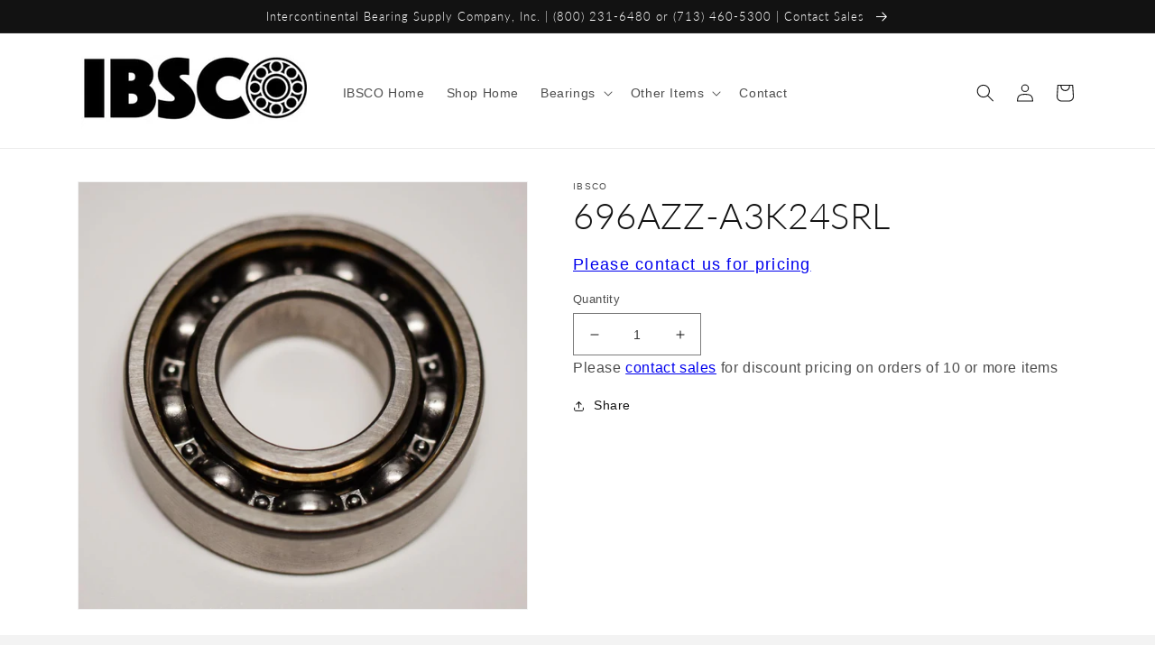

--- FILE ---
content_type: application/javascript; charset=utf-8
request_url: https://searchanise-ef84.kxcdn.com/preload_data.5H9V8t5z7e.js
body_size: 617
content:
window.Searchanise.preloadedSuggestions=['deep groove ball bearings','ball bearings','deep groove ball bearings-low speed miniature','airframe control bearings','deep groove ball bearings-high speed miniature','angular contact ball bearings','needle bearings','spherical plain bearings','thin section ball bearings','angular contact bearings-double row','plain bearings','roller needle bearings','journal bearings bushings','tapered roller bearings','self aligning ball bearings','thin section ball bearings-angular contact','spherical plain rod end bearings','mounted bearings and inserts','deep groove ball bearings-double row','needle bearing cage assemblies','retaining ring','ball bearing rod ends','spherical roller bearings','seals o-rings or gaskets','roller bearings','thrust ball bearings','thrust roller bearing','track roller ball bearings','miscellaneous items','cylindrical roller bearings','individual needles or rollers','needle bearings-thrust washers','angular bearings','combination ball and needle roller bearings','needle bearing cam followers/track rollers','needle bearings-clutch style','power transmission components','airframe control needle bearings','ssr 2zz','ball bearing','spherical bearing','mm do ball bearings','spherical plain bearing','thrust bearings','ssri 418 zz','angular contact ball bearing','o ring','ball bearings 830zz','rod ends','rod end','thrust ball','roller bearing','ball bearings 627n1zza1m3mtly121','6005vv c3','ball 38pp','l 1680hh','bearing roller','airframe control','deep groove ball','sr166zz ly626','6004vv c3','ssri 538 zz','ddlf-1050zz r-a3p25-ly121','cam roller','cam follower','cam followers/track','high speed','sr10-2rs il034','ddr 1650 hh','ss ri 3332 x3zzmcm5a7p25 lo','ssri 1812ll','ddri-8516zzr a3p25lo1','6202 2rs jem','ssri-814 ra7','r4hh ra3 p58 ly660','r8 ezo','s6003 rs','ri 1438kk','ball bearings 627n1zza1m5smly551','thrust washer','ssri-1812zz ra7p25lo1','6002 zz p6c3','ssrif-418zzee ra7p25lo1','v groove','deep groove ball bearings-low speed miniature groove','in mm','ball bearing 6202','sr 1212 zz','ssri-1812zz ra7p58lo1','r8 2rs','deep groove ball bearings-high speed','ssri-1812zz ra5p25lo1','bearing ball','deep groove ball bearings r8llb-c3/l627','r16 zz','6002 2zzp6c3','angular contact bearings','deep groove ball bearings 6305','ee9s zz','20 mm bearing','689h p6mc3af2'];

--- FILE ---
content_type: application/javascript; charset=utf-8
request_url: https://searchanise-ef84.kxcdn.com/templates.5H9V8t5z7e.js
body_size: 2686
content:
Searchanise=window.Searchanise||{};Searchanise.templates={Platform:'shopify',StoreName:'IBSCO Store',AutocompleteLayout:'multicolumn_new',AutocompleteStyle:'ITEMS_MULTICOLUMN_LIGHT_NEW',AutocompletePagesCount:0,AutocompleteItemCount:5,AutocompleteShowProductCode:'N',AutocompleteShowMoreLink:'Y',AutocompleteIsMulticolumn:'Y',AutocompleteTemplate:'<div class="snize-ac-results-content"><div class="snize-results-html" style="cursor:auto;" id="snize-ac-results-html-container"></div><div class="snize-ac-results-columns"><div class="snize-ac-results-column"><ul class="snize-ac-results-list" id="snize-ac-items-container-1"></ul><ul class="snize-ac-results-list" id="snize-ac-items-container-2"></ul><ul class="snize-ac-results-list" id="snize-ac-items-container-3"></ul><ul class="snize-ac-results-list snize-view-all-container"></ul></div><div class="snize-ac-results-column"><ul class="snize-ac-results-multicolumn-list" id="snize-ac-items-container-4"></ul></div></div></div>',AutocompleteMobileTemplate:'<div class="snize-ac-results-content"><div class="snize-mobile-top-panel"><div class="snize-close-button"><button type="button" class="snize-close-button-arrow"></button></div><form action="#" style="margin: 0px"><div class="snize-search"><input id="snize-mobile-search-input" autocomplete="off" class="snize-input-style snize-mobile-input-style"></div><div class="snize-clear-button-container"><button type="button" class="snize-clear-button" style="visibility: hidden"></button></div></form></div><ul class="snize-ac-results-list" id="snize-ac-items-container-1"></ul><ul class="snize-ac-results-list" id="snize-ac-items-container-2"></ul><ul class="snize-ac-results-list" id="snize-ac-items-container-3"></ul><ul id="snize-ac-items-container-4"></ul><div class="snize-results-html" style="cursor:auto;" id="snize-ac-results-html-container"></div><div class="snize-close-area" id="snize-ac-close-area"></div></div>',AutocompleteItem:'<li class="snize-product ${product_classes}" data-original-product-id="${original_product_id}" id="snize-ac-product-${product_id}"><a href="${autocomplete_link}" class="snize-item" draggable="false"><div class="snize-thumbnail"><img src="${image_link}" class="snize-item-image ${additional_image_classes}" alt="${autocomplete_image_alt}"></div><span class="snize-title">${title}</span><span class="snize-description">${description}</span>${autocomplete_product_code_html}${autocomplete_product_attribute_html}${autocomplete_prices_html}${reviews_html}<div class="snize-labels-wrapper">${autocomplete_in_stock_status_html}${autocomplete_product_discount_label}${autocomplete_product_tag_label}${autocomplete_product_custom_label}</div></a></li>',AutocompleteMobileItem:'<li class="snize-product ${product_classes}" data-original-product-id="${original_product_id}" id="snize-ac-product-${product_id}"><a href="${autocomplete_link}" class="snize-item"><div class="snize-thumbnail"><img src="${image_link}" class="snize-item-image ${additional_image_classes}" alt="${autocomplete_image_alt}"></div><div class="snize-product-info"><span class="snize-title">${title}</span><span class="snize-description">${description}</span>${autocomplete_product_code_html}${autocomplete_product_attribute_html}<div class="snize-ac-prices-container">${autocomplete_prices_html}</div><div class="snize-labels-wrapper">${autocomplete_in_stock_status_html}${autocomplete_product_discount_label}${autocomplete_product_tag_label}${autocomplete_product_custom_label}</div>${reviews_html}</div></a></li>',AutocompleteZeroPriceAction:'show_custom_text',LabelAutocompleteZeroPriceText:'Call For Availability',ResultsShow:'Y',ResultsStyle:'RESULTS_BIG_PICTURES_NEW',ResultsShowActionButton:'add_to_cart',ResultsDefaultView:'list',ResultsDefaultMobileView:'list',ResultsShowInStockStatus:'Y',ResultsShowCategoryImages:'N',ResultsShowPageImages:'N',ResultsProductAttributeName:'metafield_f5be9e800f08bd3dee4b129ac90802b4',ResultsZeroPriceAction:'show_custom_text',ResultsUseAsNavigation:'templates',ResultsProductsPerRow:4,SmartNavigationDefaultSorting:'title:asc',ResultsProductDefaultSorting:'title:asc',ShowBestsellingSorting:'Y',ShowDiscountSorting:'Y',LabelResultsInStock:'',LabelResultsOutOfStock:'Call for Availability',LabelResultsZeroPriceText:'Call For Availability',CategorySortingRule:"searchanise",ShopifyMarketsSupport:'Y',ShopifyLocales:{"en":{"locale":"en","name":"English","primary":true,"published":true}},ShopifyRegionCatalogs:{"US":["13830979839"],"ZW":["971964671"],"ZM":["971964671"],"ZA":["971964671"],"YT":["971964671"],"YE":["971964671"],"XK":["971964671"],"WS":["971964671"],"WF":["971964671"],"VU":["971964671"],"VN":["971964671"],"VG":["971964671"],"VE":["971964671"],"VC":["971964671"],"VA":["971964671"],"UZ":["971964671"],"UY":["971964671"],"UM":["971964671"],"UG":["971964671"],"UA":["971964671"],"TZ":["971964671"],"TW":["971964671"],"TV":["971964671"],"TT":["971964671"],"TR":["971964671"],"TO":["971964671"],"TN":["971964671"],"TM":["971964671"],"TL":["971964671"],"TK":["971964671"],"TJ":["971964671"],"TH":["971964671"],"TG":["971964671"],"TF":["971964671"],"TD":["971964671"],"TC":["971964671"],"TA":["971964671"],"SZ":["971964671"],"SX":["971964671"],"SV":["971964671"],"ST":["971964671"],"SS":["971964671"],"SR":["971964671"],"SO":["971964671"],"SN":["971964671"],"SM":["971964671"],"SL":["971964671"],"SK":["971964671"],"SJ":["971964671"],"SI":["971964671"],"SH":["971964671"],"SG":["971964671"],"SE":["971964671"],"SD":["971964671"],"SC":["971964671"],"SB":["971964671"],"SA":["971964671"],"RW":["971964671"],"RU":["971964671"],"RS":["971964671"],"RO":["971964671"],"RE":["971964671"],"QA":["971964671"],"PY":["971964671"],"PT":["971964671"],"PS":["971964671"],"PN":["971964671"],"PM":["971964671"],"PL":["971964671"],"PK":["971964671"],"PH":["971964671"],"PG":["971964671"],"PF":["971964671"],"PE":["971964671"],"PA":["971964671"],"OM":["971964671"],"NZ":["971964671"],"NU":["971964671"],"NR":["971964671"],"NP":["971964671"],"NO":["971964671"],"NL":["971964671"],"NI":["971964671"],"NG":["971964671"],"NF":["971964671"],"NE":["971964671"],"NC":["971964671"],"NA":["971964671"],"MZ":["971964671"],"MY":["971964671"],"MX":["971964671"],"MW":["971964671"],"MV":["971964671"],"MU":["971964671"],"MT":["971964671"],"MS":["971964671"],"MR":["971964671"],"MQ":["971964671"],"MO":["971964671"],"MN":["971964671"],"MM":["971964671"],"ML":["971964671"],"MK":["971964671"],"MG":["971964671"],"MF":["971964671"],"ME":["971964671"],"MD":["971964671"],"MC":["971964671"],"MA":["971964671"],"LY":["971964671"],"LV":["971964671"],"LU":["971964671"],"LT":["971964671"],"LS":["971964671"],"LR":["971964671"],"LK":["971964671"],"LI":["971964671"],"LC":["971964671"],"LB":["971964671"],"LA":["971964671"],"KZ":["971964671"],"KY":["971964671"],"KW":["971964671"],"KR":["971964671"],"KN":["971964671"],"KM":["971964671"],"KI":["971964671"],"KH":["971964671"],"KG":["971964671"],"KE":["971964671"],"JP":["971964671"],"JO":["971964671"],"JM":["971964671"],"JE":["971964671"],"IT":["971964671"],"IS":["971964671"],"IQ":["971964671"],"IO":["971964671"],"IN":["971964671"],"IM":["971964671"],"IL":["971964671"],"IE":["971964671"],"ID":["971964671"],"HU":["971964671"],"HT":["971964671"],"HR":["971964671"],"HN":["971964671"],"HK":["971964671"],"GY":["971964671"],"GW":["971964671"],"GT":["971964671"],"GS":["971964671"],"GR":["971964671"],"GQ":["971964671"],"GP":["971964671"],"GN":["971964671"],"GM":["971964671"],"GL":["971964671"],"GI":["971964671"],"GH":["971964671"],"GG":["971964671"],"GF":["971964671"],"GE":["971964671"],"GD":["971964671"],"GB":["971964671"],"GA":["971964671"],"FR":["971964671"],"FO":["971964671"],"FK":["971964671"],"FJ":["971964671"],"FI":["971964671"],"ET":["971964671"],"ES":["971964671"],"ER":["971964671"],"EH":["971964671"],"EG":["971964671"],"EE":["971964671"],"EC":["971964671"],"DZ":["971964671"],"DO":["971964671"],"DM":["971964671"],"DK":["971964671"],"DJ":["971964671"],"DE":["971964671"],"CZ":["971964671"],"CY":["971964671"],"CX":["971964671"],"CW":["971964671"],"CV":["971964671"],"CR":["971964671"],"CO":["971964671"],"CN":["971964671"],"CM":["971964671"],"CL":["971964671"],"CK":["971964671"],"CI":["971964671"],"CH":["971964671"],"CG":["971964671"],"CF":["971964671"],"CD":["971964671"],"CC":["971964671"],"CA":["971964671"],"BZ":["971964671"],"BY":["971964671"],"BW":["971964671"],"BT":["971964671"],"BS":["971964671"],"BR":["971964671"],"BQ":["971964671"],"BO":["971964671"],"BN":["971964671"],"BM":["971964671"],"BL":["971964671"],"BJ":["971964671"],"BI":["971964671"],"BH":["971964671"],"BG":["971964671"],"BF":["971964671"],"BE":["971964671"],"BD":["971964671"],"BB":["971964671"],"BA":["971964671"],"AZ":["971964671"],"AX":["971964671"],"AW":["971964671"],"AU":["971964671"],"AT":["971964671"],"AR":["971964671"],"AO":["971964671"],"AM":["971964671"],"AL":["971964671"],"AI":["971964671"],"AG":["971964671"],"AF":["971964671"],"AE":["971964671"],"AD":["971964671"],"AC":["971964671"]},ColorsCSS:'.snize-ac-results .snize-description { color: #9D9D9D; }div.snize-ac-results.snize-ac-results-mobile .snize-description { color: #9D9D9D; }.snize-ac-results .snize-price-list { color: #121212; }div.snize-ac-results.snize-ac-results-mobile div.snize-price-list { color: #121212; }.snize-ac-results span.snize-discounted-price { color: #C1C1C1; }.snize-ac-results .snize-attribute { color: #9D9D9D; }.snize-ac-results .snize-sku { color: #9D9D9D; }#snize-search-results-grid-mode span.snize-attribute { color: #888888; }#snize-search-results-list-mode span.snize-attribute { color: #888888; }#snize-search-results-grid-mode span.snize-sku { color: #888888; }#snize-search-results-list-mode span.snize-sku { color: #888888; }',CustomCSS:'@media screen and (min-width: 750px) {    .snize-results-page.snize-dawn-css-fix .page-width--narrow {        padding: 0 5rem !important;    }}#snize-search-results-grid-mode span.snize-thumbnail {    height: 0px;    padding-top: 100%;}#snize-search-results-grid-mode span.snize-thumbnail img {    top: 0 !important;    left: 0 !important;    object-fit: cover;    right: 0 !important;    max-height: unset !important;    bottom: 0 !important;    height: 100%;}#snize-search-results-list-mode .snize-product span.snize-thumbnail,#snize-search-results-list-mode span.snize-thumbnail img {    max-width: 118.5px !important;    max-height: 118.5px !important;}span.snize-attribute:before {    content: "Outer Diameter:";}.snize-button {    color: #333 !important;    background: transparent !important;    border: 1px solid #333 !important;    border-radius: 4px !important;    opacity: 1 !important;    visibility: visible !important;    text-transform: inherit !important;}#snize-search-results-grid-mode .snize-button { top: unset !important; position: relative !important;}#snize-search-results-grid-mode li.snize-product span.snize-title {    order: 1;    padding-top: 10px;}#snize-search-results-grid-mode span.snize-attribute {    order: 2;}#snize-search-results-grid-mode li.snize-product .snize-button {    order: 0;}#snize-search-results-grid-mode span.snize-attribute.snize-metafield-ibscobore {    order: 3;}#snize-search-results-grid-mode .snize-price-list {    order: 4;}span.snize-attribute.snize-metafield-ibscobore::before {    content: "Inner Diameter: ";}#snize-search-results-list-mode li.snize-product span.snize-title {    order: 0;    padding-top: 10px;}#snize-search-results-list-mode span.snize-attribute {    order: 3;}#snize-search-results-list-mode li.snize-product .snize-buttons {    order: 3;}#snize-search-results-list-mode span.snize-attribute.snize-metafield-ibscobore {    order: 2;}#snize-search-results-list-mode .snize-price-list {    position: absolute;    right: 0;    top: 10px;}div.snize li.snize-product .snize-price-list .snize-price {    font-size: 1.6rem;    letter-spacing: .1rem;    line-height: calc(1 + .5 / var(--font-body-scale));}.snize-product-out-of-stock .snize-price.money {    display: none !important;}.snize-product-out-of-stock .snize-price-list:after {    content: "Call For Availability";}',CustomJS:'document.addEventListener(\'Searchanise.Loaded\',function(){(function($){$(document).on("Searchanise.ResultsUpdated",function(){$(\'.snize-search-results .snize-product\').each(function(){var productData=$(this).data(\'snize_item_data\');var metavalue=productData.metafield_c390df4077fab8cab9125ec158be975f;if(metavalue&&!$(\'.snize-metafield-ibscobore\',\'#snize-product-\'+productData.product_id).length){$(\'.snize-description\',\'#snize-product-\'+productData.product_id).before(\'<span class="snize-attribute snize-metafield-ibscobore">\'+metavalue+\'</span>\')}})})})(window.Searchanise.$)})'}